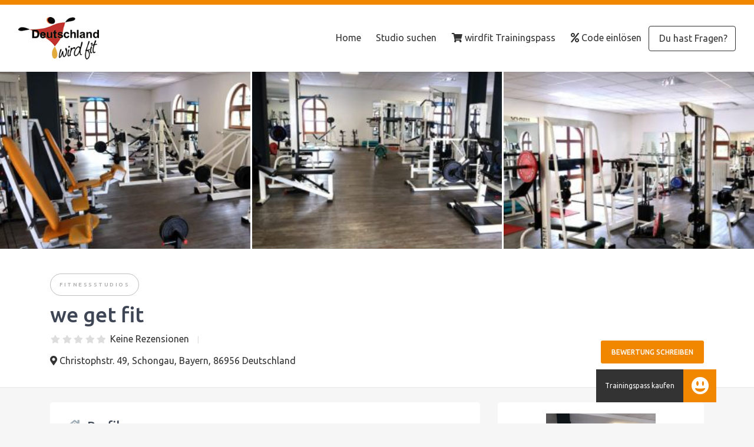

--- FILE ---
content_type: application/javascript; charset=utf-8
request_url: https://wirdfit.de/wp-content/themes/listimia/js/custom-javascript.js?ver=1
body_size: 140
content:
// initialize Select2
/*global $, jQuery, alert*/
jQuery(function ($) {
    "use strict";
    jQuery('select:not(.geodir-select-tags,.geodir_taxonomy_field .geodir-select, .geodir-select-search-post)').select2();
});

jQuery("body").on("geodir_setup_search_form", function ($form) {
    "use strict";
    jQuery('select.search_by_post').select2();
});

// initialize Bootstrap tooltip
jQuery(function ($) {
    "use strict";
    $('[data-toggle="tooltip"]').tooltip();
});